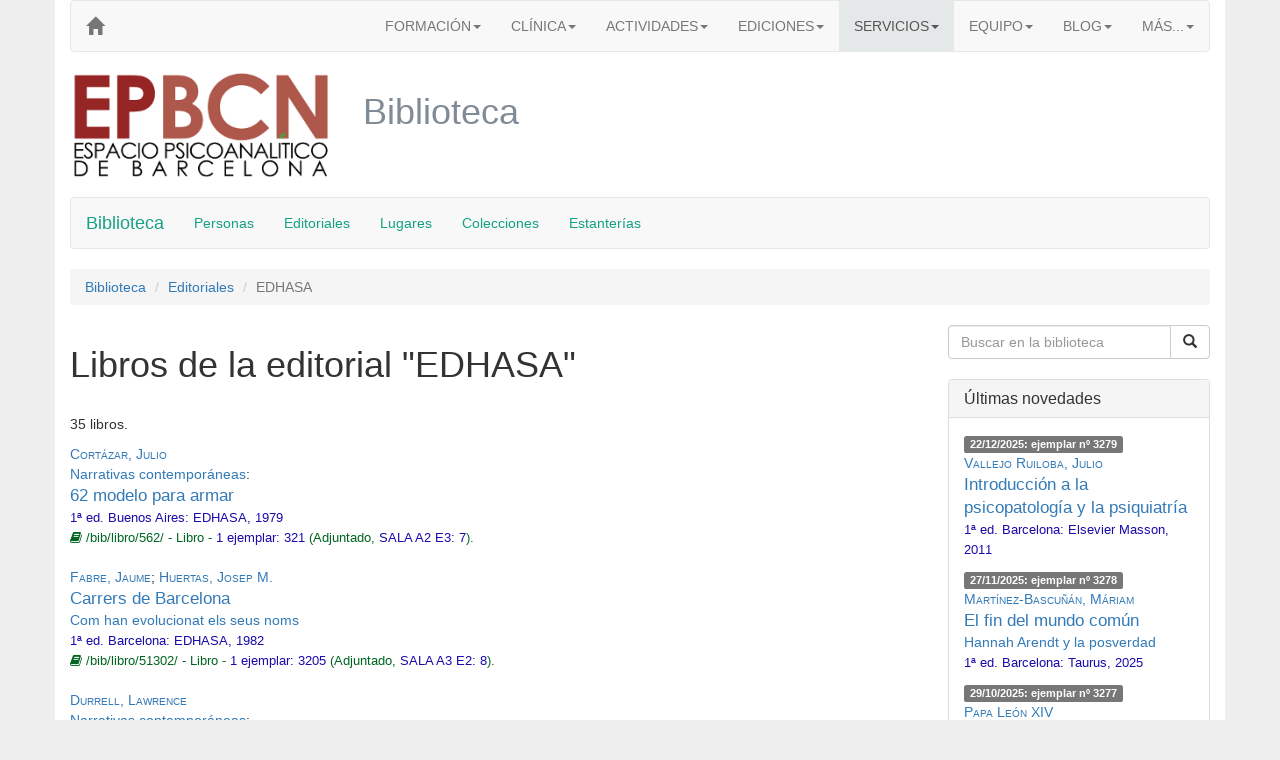

--- FILE ---
content_type: text/html
request_url: https://www.epbcn.com/bib/editorial/edhasa/
body_size: 9212
content:
<!DOCTYPE html>
<html lang="es"><head> <script id="cookieyes" src="https://cdn-cookieyes.com/client_data/ef679614ab6bac5c7131e7cf/script.js"></script>  <meta charset="utf-8"> <meta http-equiv="X-UA-Compatible" content="IE=edge"> <meta name="viewport" content="width=device-width, initial-scale=1"> <title>Editorial EDHASA &ndash; Libros &ndash; Biblioteca &ndash; EPBCN</title>   <link rel="stylesheet" href="https://maxcdn.bootstrapcdn.com/bootstrap/3.3.7/css/bootstrap.min.css" integrity="sha384-BVYiiSIFeK1dGmJRAkycuHAHRg32OmUcww7on3RYdg4Va+PmSTsz/K68vbdEjh4u" crossorigin="anonymous"> <link href="https://maxcdn.bootstrapcdn.com/font-awesome/4.7.0/css/font-awesome.min.css" rel="stylesheet" integrity="sha384-wvfXpqpZZVQGK6TAh5PVlGOfQNHSoD2xbE+QkPxCAFlNEevoEH3Sl0sibVcOQVnN" crossorigin="anonymous"> <!--[if lt IE 9]> <script src="https://oss.maxcdn.com/html5shiv/3.7.3/html5shiv.min.js"></script> <script src="https://oss.maxcdn.com/respond/1.4.2/respond.min.js"></script> <![endif]--> <!-- Google Tag Manager --> <script>(function(w,d,s,l,i){w[l]=w[l]||[];w[l].push({'gtm.start': new Date().getTime(),event:'gtm.js'});var f=d.getElementsByTagName(s)[0], j=d.createElement(s),dl=l!='dataLayer'?'&l='+l:'';j.async=true;j.src= 'https://www.googletagmanager.com/gtm.js?id='+i+dl;f.parentNode.insertBefore(j,f); })(window,document,'script','dataLayer','GTM-TNL52KWB');</script> <!-- End Google Tag Manager --> <style> body {background-color:#eee;} .bg-white {background-color:white;} .micrologo { font-family:'Century Gothic','Helvetica Neue',Helvetica,Arial,sans-serif; font-size:larger; } h1.websection {color: #808b96;} .navbar-default .navbar-nav> li > a.secundario, .navbar-default .secundario { color: #a569bd; } .navbar-default .cabecera> li > a.cabecera, .navbar-default .cabecera { color: #a569bd; } .navbar-inverse { background-color: #ebedef !important; border: none !important; border-width:0!important; } .text-larger {font-size:larger;} .well.well-white {background-color: #fff;} .panel-clinica {border-color: #6c3483;} .panel-clinica .panel-heading {background: #a569bd;} .panel-clinica .btn-primary {background: #a569bd; border-color: #6c3483; font-size: 16px; margin-bottom: 10px;} .panel-formacion {border-color: #138d75;} .panel-formacion .panel-heading {background: #45b39d;} .panel-formacion .btn-primary {background: #45b39d; border-color: #138d75; font-size: 16px; margin-bottom: 10px;} span.versalita {font-variant:small-caps;} div.hasDoctoraliaButton iframe {height: 40px;} </style> <style> .bibtitle {font-style: italic; font-family: 'Times New Roman', times, serif;} .bibeditorial {font-family: 'Times New Roman', times, serif;} .bibtitlepage {font-size: 32px;} .bibsmall {font-size: 80%;} .bibauthor {font-variant: small-caps; font-family: 'Times New Roman', times, serif; } .srauthinbook a {font-variant: small-caps;} .srtitle {font-size:larger } .srtitlesmall, .srtitlesmall a {} .sreditioninfo, .sreditioninfo a {color: #1a0dab; font-size:13px;} .srurlcat {color: #006621; font-size:13px} </style> </head> <body><!-- Google Tag Manager (noscript) --> <noscript><iframe src="https://www.googletagmanager.com/ns.html?id=GTM-TNL52KWB" height="0" width="0" style="display:none;visibility:hidden"></iframe></noscript> <!-- End Google Tag Manager (noscript) --> <div class="container bg-white"> <nav class="navbar navbar-default cabecera"> <div class='navbar-header'> <button type='button' class='navbar-toggle' data-toggle='collapse' data-target='#menuEPBCN'> <span class="icon-bar"></span> <span class="icon-bar"></span> <span class="icon-bar"></span> </button> <a class="navbar-brand" href="/" aria-label="EPBCN"> <span class="glyphicon glyphicon-home hidden-xs" aria-hidden="true"></span> <span class="visible-xs-inline-block micrologo"><b style="color:#a569bd">EP<span style="color:#45b39d">BCN</span></b></span> </a> </div> <div class="collapse navbar-collapse" id="menuEPBCN"> <ul class="nav navbar-nav navbar-right"> <li class="dropdown"> <a href="/formacion/" class="dropdown-toggle" data-toggle="dropdown" role="button" aria-haspopup="true" aria-expanded="false">FORMACIÓN<span class="caret"></span></a> <ul class="dropdown-menu"> <li><a href="/formacion/"><b>FORMACIÓN</b></a></li> <li role="separator" class="divider"></li> <li><a href="/formacion/cursos/">Cursos</a></li> <li><a href="/formacion/cursos/historia-teoria-practica/">&nbsp;&nbsp;&nbsp;&nbsp;Intensivo de Psicoanálisis: Historia, Teoría y Práctica</a></li> <li><a href="/formacion/cursos/infancia-adolescencia/">&nbsp;&nbsp;&nbsp;&nbsp;Intensivo: Clínica Actual con niños y adolescentes</a></li> <li><a href="/formacion/cursos/psicoanalisis-pospatriarcal/">&nbsp;&nbsp;&nbsp;&nbsp;Intensivo: Hacia un Psicoanálisis Pospatriarcal...</a></li> <li><a href="/formacion/fundamentos/">Ciclo &laquo;Fundamentos del Psicoanálisis&raquo;: Cursos</a></li> <li><a href="/formacion/fundamentos/introductorio/">&nbsp;&nbsp;&nbsp;&nbsp;Introducción al Psicoanálisis</a></li> <li><a href="/formacion/fundamentos/avanzado/">&nbsp;&nbsp;&nbsp;&nbsp;Desarrollos Teóricos Avanzados</a></li> <li><a href="/formacion/fundamentos/clinica/">&nbsp;&nbsp;&nbsp;&nbsp;Clínica Psicoanalítica</a></li> <li><a href="/formacion/ciclo-avanzado/">Ciclo Avanzado: Seminarios</a></li> <li><a href="/formacion/ciclo-avanzado/seminario-de-aperturas-del-psicoanalisis/">&nbsp;&nbsp;&nbsp;&nbsp;Aperturas del Psicoanálisis</a></li> <li><a href="/formacion/practicas-de-docencia-y-coordinacion-de-grupos/">Prácticas</a></li> <li><a href="/formacion/talleres/">Talleres</a></li> <li><a href="/formacion/talleres/taller-de-psicoanalisis-y-logica/">&nbsp;&nbsp;&nbsp;&nbsp;Psicoanálisis y Lógica</a></li> <li><a href="/formacion/formacion-suplementaria/">Suplementarios</a></li> <li><a href="/formacion/formacion-suplementaria/curso-vinculos-pareja-y-familia/">&nbsp;&nbsp;&nbsp;&nbsp;Curso 'Vínculos, Pareja y Familia'</a></li> <li><a href="/formacion/formacion-suplementaria/curso-clinica-y-tratamiento-de-los-maltratos/">&nbsp;&nbsp;&nbsp;&nbsp;Curso ‘Clínica y Tratamiento de los Maltratos’</a></li> <li><a href="/formacion/formacion-suplementaria/curso-clinica-diferencial-de-las-psicosis/">&nbsp;&nbsp;&nbsp;&nbsp;Curso ‘Clínica Diferencial de las Psicosis’</a></li> <li><a href="/formacion/equipo-docente/">Equipo docente</a></li> <li><a href="/formacion/servicios-para-alumnos/">Servicios para alumnos</a></li> <li><a href="/blog/categoria/formacion/">En el blog...</a></li> </ul> </li> <li class="dropdown"> <a href="/clinica/" class="dropdown-toggle" data-toggle="dropdown" role="button" aria-haspopup="true" aria-expanded="false">CLÍNICA<span class="caret"></span></a> <ul class="dropdown-menu"> <li><a href="/clinica/"><b>CLÍNICA</b></a></li> <li role="separator" class="divider"></li> <li><a href="/clinica/">Atención clínica</a></li> <li><a href="/clinica/tratamiento-psicoanalitico-individual">Psicoanálisis individual</a></li> <li><a href="/clinica/terapia-infantil">Niños y adolescentes</a></li> <li><a href="/clinica/terapia-breve">Terapia breve</a></li> <li><a href="/clinica/terapia-pareja">Terapia de pareja</a></li> <li><a href="/clinica/grupo-terapeutico">Psicoanálisis grupal</a></li> <li><a href="/clinica/gabinete-clinico/">Equipo clínico</a></li> <li><a href="/clinica/supervision-clinica/">Supervisión clínica</a></li> <li><a href="/clinica/grupo-de-supervision/">&nbsp;&nbsp;&nbsp;&nbsp;Grupo de supervisión</a></li> </ul> </li> <li class="dropdown"> <a href="/difusion/" class="dropdown-toggle" data-toggle="dropdown" role="button" aria-haspopup="true" aria-expanded="false">ACTIVIDADES<span class="caret"></span></a> <ul class="dropdown-menu"> <li><a href="/difusion/"><b>ACTIVIDADES</b></a></li> <li role="separator" class="divider"></li> <li><a href="/difusion/otras-actividades/">Generales</a></li> <li><a href="/difusion/jornadas/">Jornadas psicoanalíticas</a></li> <li><a href="/difusion/supervisiones-abiertas/">Supervisiones abiertas</a></li> <li><a href="/difusion/ciclos-de-encuentros/">Ciclos de encuentros</a></li> <li><a href="/difusion/cine-y-psicoanalisis/">Cine y psicoanálisis</a></li> <li><a href="/blog/categoria/difusion/prensa/">Prensa</a></li> <li><a href="/blog/categoria/difusion/radio/">Radio</a></li> <li><a href="/blog/categoria/difusion/television/">Televisión</a></li> <li><a href="/blog/categoria/difusion/">En el blog...</a></li> </ul> </li> <li class="dropdown"> <a href="/ediciones/" class="dropdown-toggle" data-toggle="dropdown" role="button" aria-haspopup="true" aria-expanded="false">EDICIONES<span class="caret"></span></a> <ul class="dropdown-menu"> <li><a href="/ediciones/"><b>EDICIONES</b></a></li> <li><p class="navbar-text">En papel</p></li> <li role="separator" class="divider"></li> <li><a href="/ediciones/libros/">Libros</a></li> <li><a href="/ediciones/coleccion/">Colecciones</a></li> <li><a href="/ediciones/autores/">Autores</a></li> <li><a href="/textos/">Digital</a></li> <li><a href="/blog/categoria/publicacion/presentacion-libros/">Presentaciones</a></li> <li><a href="/blog/categoria/publicacion/">Noticias</a></li> <li role="separator" class="divider"></li> <li><p class="navbar-text">Digital</p></li> <li ><a href="/textos/">Textos para pensar</a></li> </ul> </li> <li class="hidden-sm dropdown active"> <a href="/servicios/" class="dropdown-toggle" data-toggle="dropdown" role="button" aria-haspopup="true" aria-expanded="false" style="background-color:#e5e8e8">SERVICIOS<span class="caret"></span></a> <ul class="dropdown-menu"> <li><a href="/servicios/"><b>SERVICIOS</b></a></li> <li role="separator" class="divider"></li> <li><p class="navbar-text">Informativos</p></li> <li><a href="/calendario/" aria-label="Calendarios">Calendarios</a></li> <li><a href="/actividades/" aria-label="Actividades">Actividades</a></li> <li role="separator" class="divider"></li> <li><p class="navbar-text">Para alumnos</p></li> <li><a href="/fonoteca/">Fonoteca</a></li> <li class="active"><a href="/bib/">Biblioteca</a></li> <li><a href="/servicios/">Terapia a precios reducidos</a></li> <li><a href="/servicios/">Grabación de las clases</a></li> <li><a href="/servicios/">Libros con descuento</a></li> </ul> </li> <li class="dropdown"> <a href="/equipo/" class="dropdown-toggle" data-toggle="dropdown" role="button" aria-haspopup="true" aria-expanded="false">EQUIPO<span class="caret"></span></a> <ul class="dropdown-menu"> <li><a href="/equipo/"><b>EQUIPO</b></a></li> <li role="separator" class="divider"></li> <li><a href="/equipo/funciones-institucionales/">Funciones institucionales</a></li> <li><a href="/equipo/equipo-docente/">Equipo docente</a></li> <li><a href="/equipo/gabinete-clinico/">Gabinete clínico</a></li> <li><a href="/equipo/colaboradores-externos/">Colaboradores externos</a></li> </ul> </li> <li class="dropdown hidden-sm"> <a href="/blog/" class="dropdown-toggle" data-toggle="dropdown" role="button" aria-haspopup="true" aria-expanded="false">BLOG<span class="caret"></span></a> <ul class="dropdown-menu"> <li><a href="/blog/"><b>BLOG</b></a></li> <li role="separator" class="divider"></li> <li><a href="/blog/categoria/aperturas/">Aperturas</a></li> <li><a href="/blog/categoria/difusion/">Difusión</a></li> <li><a href="/blog/categoria/formacion/">Formación</a></li> <li><a href="/blog/categoria/publicacion/">Publicación</a></li> <li><a href="/blog/categoria/servicios/">Servicios</a></li> </ul> </li> <li class="dropdown hidden-sm"> <a href="#" class="dropdown-toggle" data-toggle="dropdown" role="button" aria-haspopup="true" aria-expanded="false">MÁS...<span class="caret"></span></a> <ul class="dropdown-menu"> <li><a href="/acerca-de/">ACERCA DE</a></li> <li><a href="/web/">LA WEB</a></li> </ul> </li> <li class="dropdown visible-sm-block active"> <a href="#" class="dropdown-toggle" data-toggle="dropdown" role="button" aria-haspopup="true" aria-expanded="false" style="background-color:#a569bd">MÁS...<span class="caret"></span></a> <ul class="dropdown-menu"> <li class="active"><a href="/servicios/">SERVICIOS</a></li> <li><a href="/blog/">BLOG</a></li> <li><a href="/acerca-de/">ACERCA DE</a></li> <li><a href="/web/">LA WEB</a></li> </ul> </li> </ul> </div> </nav> <div class="row"> <div class="col-lg-3 col-md-4 col-sm-5 hidden-xs hidden-print"> <a href="/"><img src="/imagenes/logo-granate-verde.png" class="img-responsive" alt="EPBCN -"></a> </div> <div class="col-xs-12 visible-print-inline-block"> <img src="/imagenes/logo-granate.png" class="img-responsive" alt=""> </div> <div class="col-lg-9 col-md-8 col-sm-7 col-xs-12"> <h1 class="websection">Biblioteca</h1> </div> </div> <br> <nav class="navbar navbar-default"> <div class="container"> <div class="navbar-header"> <button type="button" class="navbar-toggle collapsed" data-toggle="collapse" data-target="#menuBib" aria-expanded="false"> <span class="sr-only">Toggle navigation</span> <span class="icon-bar"></span> <span class="icon-bar"></span> <span class="icon-bar"></span> </button> <a class="navbar-brand" href="/bib/" style="color:#16a085">Biblioteca</a> </div> <div class="collapse navbar-collapse" id="menuBib"> <ul class="nav navbar-nav"> <li><a href="/bib/persona/" style="color:#16a085">Personas</a></li> <li><a href="/bib/editorial/" style="color:#16a085">Editoriales</a></li> <li><a href="/bib/lugar/" style="color:#16a085">Lugares</a></li> <li><a href="/bib/coleccion/" style="color:#16a085">Colecciones</a></li> <li><a href="/bib/estanteria/" style="color:#16a085">Estanterías</a></li> </ul> </div> </div> </nav> <div class="row"> <div class="col-md-12"> <ol class="breadcrumb"> <li><a href="/bib/">Biblioteca</a></li> <li><a href="/bib/editorial/">Editoriales</a></li> <li class="active">EDHASA</li> </ol> </div> </div> <div class="row"> <div class="col-md-9"> <h1>Libros de la editorial "EDHASA"</h1> <br> <p>35 libros.</p> <span class='srauthinbook' > <a  href='/bib/persona/julio-cortazar/'>Cortázar, Julio</a> </span><br> <span class='srtitlesmall' ><a  href='/bib/coleccion/47116/'>Narrativas contemporáneas</a>:</span><br> <a class='srtitle'  href='/bib/libro/562/'>62 modelo para armar</a> <br><span class='sreditioninfo' > 1ª ed. <a  href='/bib/lugar/46993/'>Buenos Aires</a>: <a  href='/bib/editorial/edhasa/'>EDHASA</a>, 1979</span> <br><span class='srurlcat' ><span class='fa fa-book'></span> /bib/libro/562/ - Libro - <a class='sreditioninfo' href='/bib/libro/562/'>1 ejemplar:</a> <a class='sreditioninfo' href='/bib/ejemplar/45221/'>321</a> (Adjuntado, <a class='sreditioninfo' href='/bib/estanteria/46950/'>SALA A2 E3: 7</a>). </span> <br><br> <span class='srauthinbook' > <a  href='/bib/persona/jaume-fabre/'>Fabre, Jaume</a>; <a  href='/bib/persona/josep-m-huertas/'>Huertas, Josep M.</a> </span><br> <a class='srtitle'  href='/bib/libro/51302/'>Carrers de Barcelona</a> <br><a class='srtitlesmall'  href='/bib/libro/51302/'>Com han evolucionat els seus noms</a> <br><span class='sreditioninfo' > 1ª ed. <a  href='/bib/lugar/46995/'>Barcelona</a>: <a  href='/bib/editorial/edhasa/'>EDHASA</a>, 1982</span> <br><span class='srurlcat' ><span class='fa fa-book'></span> /bib/libro/51302/ - Libro - <a class='sreditioninfo' href='/bib/libro/51302/'>1 ejemplar:</a> <a class='sreditioninfo' href='/bib/ejemplar/51303/'>3205</a> (Adjuntado, <a class='sreditioninfo' href='/bib/estanteria/51213/'>SALA A3 E2: 8</a>). </span> <br><br> <span class='srauthinbook' > <a  href='/bib/persona/lawrence-durrell/'>Durrell, Lawrence</a> </span><br> <span class='srtitlesmall' ><a  href='/bib/coleccion/47116/'>Narrativas contemporáneas</a>:</span><br> <a class='srtitlesmall'  href='/bib/libro/336/'>El cuarteto de Alejandría</a><br> <a class='srtitle'  href='/bib/libro/336/'>Clea</a> <br><span class='sreditioninfo' > 4ª ed. <a  href='/bib/lugar/46995/'>Barcelona</a>: <a  href='/bib/editorial/edhasa/'>EDHASA</a>, 1979</span> <br><span class='srurlcat' ><span class='fa fa-book'></span> /bib/libro/336/ - Libro - <a class='sreditioninfo' href='/bib/libro/336/'>1 ejemplar:</a> <a class='sreditioninfo' href='/bib/ejemplar/45106/'>168</a> (Adjuntado, <a class='sreditioninfo' href='/bib/estanteria/46925/'>SALA A1 E2D: 37</a>). </span> <br><br> <span class='srauthinbook' > <a  href='/bib/persona/lawrence-durrell/'>Durrell, Lawrence</a> </span><br> <span class='srtitlesmall' ><a  href='/bib/coleccion/47274/'>Pocket Edhasa</a>, 55:</span><br> <a class='srtitlesmall'  href='/bib/libro/47273/'>El cuarteto de Alejandría IV</a><br> <a class='srtitle'  href='/bib/libro/47273/'>Clea</a> <br><span class='sreditioninfo' > 1ª ed. <a  href='/bib/lugar/46995/'>Barcelona</a>: <a  href='/bib/editorial/edhasa/'>EDHASA</a>, 2008</span> <br><span class='srurlcat' ><span class='fa fa-book'></span> /bib/libro/47273/ - Libro - <a class='sreditioninfo' href='/bib/libro/47273/'>1 ejemplar:</a> <a class='sreditioninfo' href='/bib/ejemplar/47275/'>985</a> (Estándar, <a class='sreditioninfo' href='/bib/estanteria/46950/'>SALA A2 E3: 33</a>). </span> <br><br> <span class='srauthinbook' > <a  href='/bib/persona/robert-silverberg/'>Silverberg, Robert</a> </span><br> <a class='srtitle'  href='/bib/libro/14140/'>Colisión de los mundos</a> <br><span class='sreditioninfo' > 1ª ed. <a  href='/bib/lugar/46995/'>Barcelona</a>: <a  href='/bib/editorial/edhasa/'>EDHASA</a>, 1967</span> <br><span class='srurlcat' ><span class='fa fa-book'></span> /bib/libro/14140/ - Libro - <a class='sreditioninfo' href='/bib/libro/14140/'>1 ejemplar:</a> <a class='sreditioninfo' href='/bib/ejemplar/46902/'>1926</a> (Adjuntado, <a class='sreditioninfo' href='/bib/estanteria/46966/'>DES6 A1 E2D: 22</a>). </span> <br><br> <span class='srauthinbook' > <a  href='/bib/persona/thomas-mann/'>Mann, Thomas</a> </span><br> <a class='srtitle'  href='/bib/libro/430/'>Confesiones del estafador Felix Krull</a> <br><span class='sreditioninfo' > 1ª ed. <a  href='/bib/lugar/46993/'>Buenos Aires</a>: <a  href='/bib/editorial/edhasa/'>EDHASA</a>, 1956</span> <br><span class='srurlcat' ><span class='fa fa-book'></span> /bib/libro/430/ - Libro - <a class='sreditioninfo' href='/bib/libro/430/'>1 ejemplar:</a> <a class='sreditioninfo' href='/bib/ejemplar/45154/'>220</a> (Adjuntado, <a class='sreditioninfo' href='/bib/estanteria/46939/'>SALA A1 E4D: 18</a>). </span> <br><br> <span class='srauthinbook' > <a  href='/bib/persona/aldous-huxley/'>Huxley, Aldous</a> </span><br> <span class='srtitlesmall' ><a  href='/bib/coleccion/47116/'>Narrativas contemporáneas</a>:</span><br> <a class='srtitle'  href='/bib/libro/47671/'>Contrapunto</a> <br><span class='sreditioninfo' > 1ª ed. <a  href='/bib/lugar/46995/'>Barcelona</a>: <a  href='/bib/editorial/edhasa/'>EDHASA</a>, 1978</span> <br><span class='srurlcat' ><span class='fa fa-book'></span> /bib/libro/47671/ - Libro - <a class='sreditioninfo' href='/bib/libro/47671/'>1 ejemplar:</a> <a class='sreditioninfo' href='/bib/ejemplar/47672/'>2061</a> (Adjuntado, <a class='sreditioninfo' href='/bib/estanteria/47678/'>SALA A2 E2D: 1</a>). </span> <br><br> <span class='srauthinbook' > <a  href='/bib/persona/stanislaw-lem/'>Lem, Stanislaw</a> </span><br> <a class='srtitle'  href='/bib/libro/1690/'>Diarios de estrellas II</a> <br><a class='srtitlesmall'  href='/bib/libro/1690/'>Viajes y memorias</a> <br><span class='sreditioninfo' > 1ª ed. <a  href='/bib/lugar/46995/'>Barcelona</a>: <a  href='/bib/editorial/edhasa/'>EDHASA</a>, 1988</span> <br><span class='srurlcat' ><span class='fa fa-book'></span> /bib/libro/1690/ - Libro - <a class='sreditioninfo' href='/bib/libro/1690/'>0 ejemplares</a> </span> <br><br> <span class='srauthinbook' > <a  href='/bib/persona/thomas-mann/'>Mann, Thomas</a> </span><br> <a class='srtitle'  href='/bib/libro/432/'>Doktor Faustus</a> <br><span class='sreditioninfo' > 1ª ed. <a  href='/bib/lugar/46995/'>Barcelona</a>: <a  href='/bib/editorial/edhasa/'>EDHASA</a>, 1978</span> <br><span class='srurlcat' ><span class='fa fa-book'></span> /bib/libro/432/ - Libro - <a class='sreditioninfo' href='/bib/libro/432/'>1 ejemplar:</a> <a class='sreditioninfo' href='/bib/ejemplar/45155/'>221</a> (Adjuntado, <a class='sreditioninfo' href='/bib/estanteria/46939/'>SALA A1 E4D: 27</a>). </span> <br><br> <span class='srauthinbook' > <a  href='/bib/persona/lawrence-durrell/'>Durrell, Lawrence</a> </span><br> <span class='srtitlesmall' ><a  href='/bib/coleccion/47116/'>Narrativas contemporáneas</a>:</span><br> <a class='srtitle'  href='/bib/libro/338/'>El cuarteto de Alejandría</a> <br><a class='srtitlesmall'  href='/bib/libro/338/'>Balthazar</a> <br><span class='sreditioninfo' > 1ª ed. <a  href='/bib/lugar/46995/'>Barcelona</a>: <a  href='/bib/editorial/edhasa/'>EDHASA</a>, 1970</span> <br><span class='srurlcat' ><span class='fa fa-book'></span> /bib/libro/338/ - Libro - <a class='sreditioninfo' href='/bib/libro/338/'>1 ejemplar:</a> <a class='sreditioninfo' href='/bib/ejemplar/45107/'>169</a> (Adjuntado, <a class='sreditioninfo' href='/bib/estanteria/46925/'>SALA A1 E2D: 38</a>). </span> <br><br> <span class='srauthinbook' > <a  href='/bib/persona/julio-cortazar/'>Cortázar, Julio</a> </span><br> <span class='srtitlesmall' ><a  href='/bib/coleccion/47116/'>Narrativas contemporáneas</a>:</span><br> <a class='srtitle'  href='/bib/libro/564/'>El libro de Manuel</a> <br><span class='sreditioninfo' > 3ª ed. <a  href='/bib/lugar/46993/'>Buenos Aires</a>: <a  href='/bib/editorial/edhasa/'>EDHASA</a>, 1978</span> <br><span class='srurlcat' ><span class='fa fa-book'></span> /bib/libro/564/ - Libro - <a class='sreditioninfo' href='/bib/libro/564/'>1 ejemplar:</a> <a class='sreditioninfo' href='/bib/ejemplar/45222/'>322</a> (Adjuntado, <a class='sreditioninfo' href='/bib/estanteria/46950/'>SALA A2 E3: 3</a>). </span> <br><br> <span class='srauthinbook' > <a  href='/bib/persona/graham-greene/'>Greene, Graham</a> </span><br> <a class='srtitle'  href='/bib/libro/51334/'>El tercer hombre</a> <br><span class='sreditioninfo' > 1ª ed. <a  href='/bib/lugar/46995/'>Barcelona</a>: <a  href='/bib/editorial/edhasa/'>EDHASA</a>, 1998</span> <br><span class='srurlcat' ><span class='fa fa-book'></span> /bib/libro/51334/ - Libro - <a class='sreditioninfo' href='/bib/libro/51334/'>1 ejemplar:</a> <a class='sreditioninfo' href='/bib/ejemplar/51335/'>3215</a> (Adjuntado, <a class='sreditioninfo' href='/bib/estanteria/49615/'>DES6 A1 E1: 45</a>). </span> <br><br> <span class='srauthinbook' > <a  href='/bib/persona/julio-cortazar/'>Cortázar, Julio</a> </span><br> <a class='srtitle'  href='/bib/libro/687/'>Historias de cronopios y de famas</a> <br><span class='sreditioninfo' > 1ª ed. <a  href='/bib/lugar/46995/'>Barcelona</a>: <a  href='/bib/editorial/edhasa/'>EDHASA</a>, 1970</span> <br><span class='srurlcat' ><span class='fa fa-book'></span> /bib/libro/687/ - Libro - <a class='sreditioninfo' href='/bib/libro/687/'>1 ejemplar:</a> <a class='sreditioninfo' href='/bib/ejemplar/45284/'>656</a> (Adjuntado, <a class='sreditioninfo' href='/bib/estanteria/46939/'>SALA A1 E4D: 44</a>). </span> <br><br> <span class='srauthinbook' > <a  href='/bib/persona/varios-autores/'>Autores, Varios</a> </span><br> <a class='srtitle'  href='/bib/libro/51179/'>I Ching</a> <br><a class='srtitlesmall'  href='/bib/libro/51179/'>El libro de las Mutaciones</a> <br><span class='sreditioninfo' > 2ª ed. <a  href='/bib/lugar/46995/'>Barcelona</a>: <a  href='/bib/editorial/edhasa/'>EDHASA</a>, 2005</span> <br><span class='srurlcat' ><span class='fa fa-book'></span> /bib/libro/51179/ - Libro - <a class='sreditioninfo' href='/bib/libro/51179/'>1 ejemplar:</a> <a class='sreditioninfo' href='/bib/ejemplar/51180/'>3168</a> (Adjuntado, <a class='sreditioninfo' href='/bib/estanteria/49615/'>DES6 A1 E1: 39</a>). </span> <br><br> <span class='srauthinbook' > <a  href='/bib/persona/paul-verhoeven/'>Verhoeven, Paul</a> </span><br> <a class='srtitle'  href='/bib/libro/47698/'>Jesús de Nazaret</a> <br><span class='sreditioninfo' > 1ª ed. <a  href='/bib/lugar/46995/'>Barcelona</a>: <a  href='/bib/editorial/edhasa/'>EDHASA</a>, 2016</span> <br><span class='srurlcat' ><span class='fa fa-book'></span> /bib/libro/47698/ - Libro - <a class='sreditioninfo' href='/bib/libro/47698/'>1 ejemplar:</a> <a class='sreditioninfo' href='/bib/ejemplar/47699/'>2071</a> (Adjuntado, <a class='sreditioninfo' href='/bib/estanteria/47678/'>SALA A2 E2D: 8</a>). </span> <br><br> <span class='srauthinbook' > <a  href='/bib/persona/sylvia-plath/'>Plath, Sylvia</a> </span><br> <span class='srtitlesmall' ><a  href='/bib/coleccion/47177/'>Diamante</a>, 48:</span><br> <a class='srtitle'  href='/bib/libro/2622/'>La campana de cristal</a> <br><span class='sreditioninfo' > 1ª ed. <a  href='/bib/lugar/46995/'>Barcelona</a>: <a  href='/bib/editorial/edhasa/'>EDHASA</a>, 2008</span> <br><span class='srurlcat' ><span class='fa fa-book'></span> /bib/libro/2622/ - Libro - <a class='sreditioninfo' href='/bib/libro/2622/'>1 ejemplar:</a> <a class='sreditioninfo' href='/bib/ejemplar/46276/'>994</a> (Estándar, <a class='sreditioninfo' href='/bib/estanteria/47837/'>SALA A2 E5: 49</a>). </span> <br><br> <span class='srauthinbook' > <a  href='/bib/persona/sylvia-plath/'>Plath, Sylvia</a> </span><br> <span class='srtitlesmall' ><a  href='/bib/coleccion/47274/'>Pocket Edhasa</a>, 73:</span><br> <a class='srtitle'  href='/bib/libro/47910/'>La campana de cristal</a> <br><span class='srurlcat' ><span class='fa fa-book'></span> /bib/libro/47910/ - Libro - <a class='sreditioninfo' href='/bib/libro/47910/'>1 ejemplar:</a> <a class='sreditioninfo' href='/bib/ejemplar/47911/'>2146</a> (Adjuntado, <a class='sreditioninfo' href='/bib/estanteria/47787/'>SALA A2 E3D: 31</a>). </span> <br><br> <span class='srauthinbook' > <a  href='/bib/persona/aldous-huxley/'>Huxley, Aldous</a> </span><br> <a class='srtitle'  href='/bib/libro/568/'>La Filosofía Perenne</a> <br><span class='sreditioninfo' > 1ª ed. <a  href='/bib/lugar/46995/'>Barcelona</a>: <a  href='/bib/editorial/edhasa/'>EDHASA</a>, 1977</span> <br><span class='srurlcat' ><span class='fa fa-book'></span> /bib/libro/568/ - Libro - <a class='sreditioninfo' href='/bib/libro/568/'>1 ejemplar:</a> <a class='sreditioninfo' href='/bib/ejemplar/45224/'>324</a> (Adjuntado, <a class='sreditioninfo' href='/bib/estanteria/51569/'>DES1 A2 E4D NUEVA: 7</a>). </span> <br><br> <span class='srauthinbook' > <a  href='/bib/persona/aldous-huxley/'>Huxley, Aldous</a> </span><br> <a class='srtitle'  href='/bib/libro/683/'>La isla</a> <br><span class='sreditioninfo' > 1ª ed. <a  href='/bib/lugar/46995/'>Barcelona</a>: <a  href='/bib/editorial/edhasa/'>EDHASA</a>, 1971</span> <br><span class='srurlcat' ><span class='fa fa-book'></span> /bib/libro/683/ - Libro - <a class='sreditioninfo' href='/bib/libro/683/'>1 ejemplar:</a> <a class='sreditioninfo' href='/bib/ejemplar/45282/'>653</a> (Adjuntado, <a class='sreditioninfo' href='/bib/estanteria/46952/'>SALA A2 E1: 1</a>). </span> <br><br> <span class='srauthinbook' > <a  href='/bib/persona/jiddu-krishnamurti/'>Krishnamurti, Jiddu</a> </span><br> <a class='srtitle'  href='/bib/libro/14119/'>La madeja del pensamiento</a> <br><span class='sreditioninfo' > 1ª ed. <a  href='/bib/lugar/46995/'>Barcelona</a>: <a  href='/bib/editorial/edhasa/'>EDHASA</a>, 1984</span> <br><span class='srurlcat' ><span class='fa fa-book'></span> /bib/libro/14119/ - Libro - <a class='sreditioninfo' href='/bib/libro/14119/'>1 ejemplar:</a> <a class='sreditioninfo' href='/bib/ejemplar/46897/'>1921</a> (Adjuntado, <a class='sreditioninfo' href='/bib/estanteria/46930/'>SALA A2 E5D: 40</a>). </span> <br><br> <span class='srauthinbook' > <a  href='/bib/persona/albert-camus/'>Camus, Albert</a> </span><br> <a class='srtitle'  href='/bib/libro/277/'>La peste</a> <br><span class='sreditioninfo' > 5ª ed. <a  href='/bib/lugar/46995/'>Barcelona</a>: <a  href='/bib/editorial/edhasa/'>EDHASA</a>, 1979</span> <br><span class='srurlcat' ><span class='fa fa-book'></span> /bib/libro/277/ - Libro - <a class='sreditioninfo' href='/bib/libro/277/'>1 ejemplar:</a> <a class='sreditioninfo' href='/bib/ejemplar/45075/'>138</a> (Adjuntado, <a class='sreditioninfo' href='/bib/estanteria/51568/'>DES1 A2 E4 NUEVA: 34</a>). </span> <br><br> <span class='srauthinbook' > <a  href='/bib/persona/stanislaw-lem/'>Lem, Stanislaw</a> </span><br> <a class='srtitle'  href='/bib/libro/48040/'>La voz de su amo</a> <br><span class='sreditioninfo' > 1ª ed. <a  href='/bib/lugar/46995/'>Barcelona</a>: <a  href='/bib/editorial/edhasa/'>EDHASA</a>, 1989</span> <br><span class='srurlcat' ><span class='fa fa-book'></span> /bib/libro/48040/ - Libro - <a class='sreditioninfo' href='/bib/libro/48040/'>1 ejemplar:</a> <a class='sreditioninfo' href='/bib/ejemplar/48041/'>2191</a> (Adjuntado, <a class='sreditioninfo' href='/bib/estanteria/46966/'>DES6 A1 E2D: 27</a>). </span> <br><br> <span class='srauthinbook' > <a  href='/bib/persona/thomas-mann/'>Mann, Thomas</a> </span><br> <a class='srtitle'  href='/bib/libro/378/'>Las cabezas trocadas</a> <br><span class='sreditioninfo' > 1ª ed. <a  href='/bib/lugar/46993/'>Buenos Aires</a>: <a  href='/bib/editorial/edhasa/'>EDHASA</a>, 1970</span> <br><span class='srurlcat' ><span class='fa fa-book'></span> /bib/libro/378/ - Libro - <a class='sreditioninfo' href='/bib/libro/378/'>1 ejemplar:</a> <a class='sreditioninfo' href='/bib/ejemplar/45127/'>192</a> (Adjuntado, <a class='sreditioninfo' href='/bib/estanteria/46939/'>SALA A1 E4D: 4</a>). </span> <br><br> <span class='srauthinbook' > <a  href='/bib/persona/aldous-huxley/'>Huxley, Aldous</a> </span><br> <a class='srtitle'  href='/bib/libro/665/'>Las puertas de la percepción y Cielo e infierno</a> <br><span class='sreditioninfo' > 1ª ed. <a  href='/bib/lugar/46995/'>Barcelona</a>: <a  href='/bib/editorial/edhasa/'>EDHASA</a>, 1977</span> <br><span class='srurlcat' ><span class='fa fa-book'></span> /bib/libro/665/ - Libro - <a class='sreditioninfo' href='/bib/libro/665/'>1 ejemplar:</a> <a class='sreditioninfo' href='/bib/ejemplar/45274/'>633</a> (Adjuntado, <a class='sreditioninfo' href='/bib/estanteria/46953/'>SALA A2 E4: 6</a>). </span> <br><br> <span class='srauthinbook' > <a  href='/bib/persona/marguerite-yourcenar/'>Yourcenar, Marguerite</a> </span><br> <a class='srtitle'  href='/bib/libro/398/'>Memorias de Adriano</a> <br><span class='sreditioninfo' > 1ª ed. <a  href='/bib/lugar/46995/'>Barcelona</a>: <a  href='/bib/editorial/edhasa/'>EDHASA</a>, 1986</span> <br><span class='srurlcat' ><span class='fa fa-book'></span> /bib/libro/398/ - Libro - <a class='sreditioninfo' href='/bib/libro/398/'>1 ejemplar:</a> <a class='sreditioninfo' href='/bib/ejemplar/45137/'>203</a> (Adjuntado, <a class='sreditioninfo' href='/bib/estanteria/46911/'>Bla E4: 35</a>). </span> <br><br> <span class='srauthinbook' > <a  href='/bib/persona/stanislaw-lem/'>Lem, Stanislaw</a> </span><br> <a class='srtitle'  href='/bib/libro/1688/'>Memorias encontradas en una bañera</a> <br><span class='sreditioninfo' > 1ª ed. <a  href='/bib/lugar/46995/'>Barcelona</a>: <a  href='/bib/editorial/edhasa/'>EDHASA</a>, 1987</span> <br><span class='srurlcat' ><span class='fa fa-book'></span> /bib/libro/1688/ - Libro - <a class='sreditioninfo' href='/bib/libro/1688/'>0 ejemplares</a> </span> <br><br> <span class='srauthinbook' > <a  href='/bib/persona/aldous-huxley/'>Huxley, Aldous</a> </span><br> <a class='srtitle'  href='/bib/libro/48019/'>Mono y esencia</a> <br><span class='sreditioninfo' > 1ª ed. <a  href='/bib/lugar/46995/'>Barcelona</a>: <a  href='/bib/editorial/edhasa/'>EDHASA</a>, 1983</span> <br><span class='srurlcat' ><span class='fa fa-book'></span> /bib/libro/48019/ - Libro - <a class='sreditioninfo' href='/bib/libro/48019/'>1 ejemplar:</a> <a class='sreditioninfo' href='/bib/ejemplar/48020/'>2185</a> (Adjuntado, <a class='sreditioninfo' href='/bib/estanteria/47837/'>SALA A2 E5: 35</a>). </span> <br><br> <span class='srauthinbook' > <a  href='/bib/persona/lawrence-durrell/'>Durrell, Lawrence</a> </span><br> <span class='srtitlesmall' ><a  href='/bib/coleccion/47116/'>Narrativas contemporáneas</a>:</span><br> <a class='srtitlesmall'  href='/bib/libro/334/'>El cuarteto de Alejandría</a><br> <a class='srtitle'  href='/bib/libro/334/'>Mountolive</a> <br><span class='sreditioninfo' > 1ª ed. <a  href='/bib/lugar/46995/'>Barcelona</a>: <a  href='/bib/editorial/edhasa/'>EDHASA</a>, 1970</span> <br><span class='srurlcat' ><span class='fa fa-book'></span> /bib/libro/334/ - Libro - <a class='sreditioninfo' href='/bib/libro/334/'>1 ejemplar:</a> <a class='sreditioninfo' href='/bib/ejemplar/45105/'>167</a> (Adjuntado, <a class='sreditioninfo' href='/bib/estanteria/46925/'>SALA A1 E2D: 36</a>). </span> <br><br> <span class='srauthinbook' > <a  href='/bib/persona/hermann-hesse/'>Hesse, Hermann</a> </span><br> <a class='srtitle'  href='/bib/libro/648/'>Narciso y Goldmundo</a> <br><span class='sreditioninfo' > 2ª ed. <a  href='/bib/lugar/46995/'>Barcelona</a>: <a  href='/bib/editorial/edhasa/'>EDHASA</a>, 1977</span> <br><span class='srurlcat' ><span class='fa fa-book'></span> /bib/libro/648/ - Libro - <a class='sreditioninfo' href='/bib/libro/648/'>1 ejemplar:</a> <a class='sreditioninfo' href='/bib/ejemplar/45265/'>620</a> (Adjuntado, <a class='sreditioninfo' href='/bib/estanteria/46931/'>SALA A2 E6D: 26</a>). </span> <br><br> <span class='srauthinbook' > <a  href='/bib/persona/bertrand-russell/'>Russell, Bertrand</a> </span><br> <a class='srtitle'  href='/bib/libro/663/'>Por qué no soy cristiano</a> <br><span class='sreditioninfo' > 5ª ed. <a  href='/bib/lugar/46995/'>Barcelona</a>: <a  href='/bib/editorial/edhasa/'>EDHASA</a>, 1980</span> <br><span class='srurlcat' ><span class='fa fa-book'></span> /bib/libro/663/ - Libro - <a class='sreditioninfo' href='/bib/libro/663/'>1 ejemplar:</a> <a class='sreditioninfo' href='/bib/ejemplar/45273/'>632</a> (Adjuntado, <a class='sreditioninfo' href='/bib/estanteria/46952/'>SALA A2 E1: 25</a>). </span> <br><br> <span class='srauthinbook' > <a  href='/bib/persona/georg-wilhelm-friedrich-hegel/'>Hegel, Georg Wilhelm Friedrich</a> </span><br> <a class='srtitle'  href='/bib/libro/2442/'>Principios de la filosofía del derecho</a> <br><a class='srtitlesmall'  href='/bib/libro/2442/'>o derecho natural y ciencia política</a> <br><span class='sreditioninfo' > 1ª ed. <a  href='/bib/lugar/46995/'>Barcelona</a>: <a  href='/bib/editorial/edhasa/'>EDHASA</a>, 1988</span> <br><span class='srurlcat' ><span class='fa fa-book'></span> /bib/libro/2442/ - Libro - <a class='sreditioninfo' href='/bib/libro/2442/'>1 ejemplar:</a> <a class='sreditioninfo' href='/bib/ejemplar/46173/'>387</a> (Estándar, <a class='sreditioninfo' href='/bib/estanteria/51564/'> DES1 A2 E2D NUEVA: 44</a>). </span> <br><br> <span class='srauthinbook' > <a  href='/bib/persona/julio-cortazar/'>Cortázar, Julio</a> </span><br> <a class='srtitle'  href='/bib/libro/460/'>Rayuela</a> <br><span class='sreditioninfo' > 1ª ed. <a  href='/bib/lugar/46993/'>Buenos Aires</a>: <a  href='/bib/editorial/edhasa/'>EDHASA</a>, 1977</span> <br><span class='srurlcat' ><span class='fa fa-book'></span> /bib/libro/460/ - Libro - <a class='sreditioninfo' href='/bib/libro/460/'>1 ejemplar:</a> <a class='sreditioninfo' href='/bib/ejemplar/45168/'>243</a> (Adjuntado, <a class='sreditioninfo' href='/bib/estanteria/46939/'>SALA A1 E4D: 14</a>). </span> <br><br> <span class='srauthinbook' > <a  href='/bib/persona/carl-gustav-jung/'>Jung, Carl Gustav</a> </span><br> <a class='srtitle'  href='/bib/libro/12460/'>Tipos psicológicos I</a> <br><span class='sreditioninfo' > 1ª ed. <a  href='/bib/lugar/46995/'>Barcelona</a>: <a  href='/bib/editorial/edhasa/'>EDHASA</a>, 1971</span> <br><span class='srurlcat' ><span class='fa fa-book'></span> /bib/libro/12460/ - Libro - <a class='sreditioninfo' href='/bib/libro/12460/'>2 ejemplares:</a> <a class='sreditioninfo' href='/bib/ejemplar/46778/'>1860</a> (Estándar, <a class='sreditioninfo' href='/bib/estanteria/51435/'>DES6 A2 E3: 17</a>), <a class='sreditioninfo' href='/bib/ejemplar/46779/'>1861</a> (Adjuntado, <a class='sreditioninfo' href='/bib/estanteria/51569/'>DES1 A2 E4D NUEVA: 16</a>). </span> <br><br> <span class='srauthinbook' > <a  href='/bib/persona/julio-cortazar/'>Cortázar, Julio</a> </span><br> <a class='srtitle'  href='/bib/libro/554/'>Todos los fuegos el fuego</a> <br><span class='sreditioninfo' > 3ª ed. <a  href='/bib/lugar/46993/'>Buenos Aires</a>: <a  href='/bib/editorial/edhasa/'>EDHASA</a>, 1978</span> <br><span class='srurlcat' ><span class='fa fa-book'></span> /bib/libro/554/ - Libro - <a class='sreditioninfo' href='/bib/libro/554/'>1 ejemplar:</a> <a class='sreditioninfo' href='/bib/ejemplar/45217/'>317</a> (Adjuntado, <a class='sreditioninfo' href='/bib/estanteria/46950/'>SALA A2 E3: 12</a>). </span> <br><br> <span class='srauthinbook' > <a  href='/bib/persona/bronislaw-malinowski/'>Malinowski, Bronislaw</a> </span><br> <a class='srtitle'  href='/bib/libro/543/'>Una teoría científica de la cultura</a> <br><span class='sreditioninfo' > 1ª ed. <a  href='/bib/lugar/46993/'>Buenos Aires</a>: <a  href='/bib/editorial/edhasa/'>EDHASA</a>, 1981</span> <br><span class='srurlcat' ><span class='fa fa-book'></span> /bib/libro/543/ - Libro - <a class='sreditioninfo' href='/bib/libro/543/'>1 ejemplar:</a> <a class='sreditioninfo' href='/bib/ejemplar/45211/'>309</a> (Adjuntado, <a class='sreditioninfo' href='/bib/estanteria/46950/'>SALA A2 E3: 6</a>). </span> <br><br> </div> <div class="col-md-3"> <form method='get' action='/bib/buscar/' > <div class="input-group"> <input type='text' class='form-control' name='q' value='' placeholder='Buscar en la biblioteca'> <span class = "input-group-btn"> <button class = "btn btn-default" type = "submit"> <i class="glyphicon glyphicon-search"></i> </button> </span> </div> </form> <br> <div class="panel panel-default"> <div class="panel-heading"> <h3 class="panel-title">Últimas novedades</h3> </div> <div class="panel-body"> <p> <span class='label label-default'> 22/12/2025: ejemplar nº 3279</span><br> <span class='srauthinbook'> <a href='/bib/persona/julio-vallejo-ruiloba/'>Vallejo Ruiloba, Julio</a> </span><br> <a class='srtitle' href='/bib/libro/51570/'>Introducción a la psicopatología y la psiquiatría</a> <br><span class='sreditioninfo'> 1ª ed. <a href='/bib/lugar/46995/'>Barcelona</a>: <a href='/bib/editorial/elsevier-masson/'>Elsevier Masson</a>, 2011</span> </p> <p> <span class='label label-default'> 27/11/2025: ejemplar nº 3278</span><br> <span class='srauthinbook'> <a href='/bib/persona/mariam-martinez-bascuñan/'>Martínez-Bascuñán, Máriam</a> </span><br> <a class='srtitle' href='/bib/libro/51558/'>El fin del mundo común</a> <br><a class='srtitlesmall' href='/bib/libro/51558/'>Hannah Arendt y la posverdad</a> <br><span class='sreditioninfo'> 1ª ed. <a href='/bib/lugar/46995/'>Barcelona</a>: <a href='/bib/editorial/taurus/'>Taurus</a>, 2025</span> </p> <p> <span class='label label-default'> 29/10/2025: ejemplar nº 3277</span><br> <span class='srauthinbook'> <a href='/bib/persona/papa-leon-xiv/'>Papa León XIV</a> </span><br> <a class='srtitle' href='/bib/libro/51555/'>Dilexi Te</a> <br><a class='srtitlesmall' href='/bib/libro/51555/'>Te he amado. Exhortación apostólica sobre el amor hacia los pobres</a> <br><span class='sreditioninfo'> 1ª ed. <a href='/bib/lugar/46992/'>Madrid</a>: <a href='/bib/editorial/san-pablo-comunicacion-ssp/'>San Pablo Comunicación SSP</a>, 2025</span> </p> <p> <span class='label label-default'> 17/10/2025: ejemplar nº 3276</span><br> <span class='srauthinbook'> <a href='/bib/persona/stephen-mitchell/'>Mitchell, Stephen A.</a>; <a href='/bib/persona/margaret-j-black/'>Black, Margaret J.</a> </span><br> <a class='srtitle' href='/bib/libro/51544/'>Más allá de Freud</a> <br><a class='srtitlesmall' href='/bib/libro/51544/'>Una historia del pensamiento psicoanalítico moderno</a> <br><span class='sreditioninfo'> 1ª ed. <a href='/bib/lugar/46995/'>Barcelona</a>: <a href='/bib/editorial/herder/'>Herder</a>, 2004</span> </p> <p> <span class='label label-default'> 13/10/2025: ejemplar nº 3275</span><br> <span class='srauthinbook'> <a href='/bib/persona/clotilde-leguil/'>Leguil, Clotilde</a> </span><br> <a class='srtitle' href='/bib/libro/51550/'>Ceder no es consentir</a> <br><a class='srtitlesmall' href='/bib/libro/51550/'>Un abordaje clínico y político del consentimiento</a> <br><span class='sreditioninfo'> 1ª ed. <a href='/bib/lugar/46995/'>Barcelona</a>: <a href='/bib/editorial/ned-ediciones/'>Ned ediciones</a>, 2023</span> </p> <p><a style='color:#555;' href='/bib/novedades/'>Más...</a></p> </div> </div> <div class="panel panel-default"> <div class="panel-heading"> <h3 class="panel-title">Archivos</h3> </div> <div class="panel-body"> <h3><a href='/bib/2025/'>2025</a> <small>43</small></h3> <ul> <li><a href='/bib/2025/01/'>Enero</a> <small>3</small></li> <li><a href='/bib/2025/02/'>Febrero</a> <small>2</small></li> <li><a href='/bib/2025/03/'>Marzo</a> <small>3</small></li> <li><a href='/bib/2025/04/'>Abril</a> <small>2</small></li> <li><a href='/bib/2025/05/'>Mayo</a> <small>6</small></li> <li><a href='/bib/2025/06/'>Junio</a> <small>5</small></li> <li><a href='/bib/2025/08/'>Agosto</a> <small>3</small></li> <li><a href='/bib/2025/09/'>Septiembre</a> <small>11</small></li> <li><a href='/bib/2025/10/'>Octubre</a> <small>6</small></li> <li><a href='/bib/2025/11/'>Noviembre</a> <small>1</small></li> <li><a href='/bib/2025/12/'>Diciembre</a> <small>1</small></li> </ul> <h3><a href='/bib/2024/'>2024</a> <small>55</small></h3> <ul> <li><a href='/bib/2024/01/'>Enero</a> <small>6</small></li> <li><a href='/bib/2024/02/'>Febrero</a> <small>5</small></li> <li><a href='/bib/2024/03/'>Marzo</a> <small>4</small></li> <li><a href='/bib/2024/04/'>Abril</a> <small>12</small></li> <li><a href='/bib/2024/06/'>Junio</a> <small>2</small></li> <li><a href='/bib/2024/07/'>Julio</a> <small>1</small></li> <li><a href='/bib/2024/10/'>Octubre</a> <small>20</small></li> <li><a href='/bib/2024/11/'>Noviembre</a> <small>3</small></li> <li><a href='/bib/2024/12/'>Diciembre</a> <small>2</small></li> </ul> <h3><a href='/bib/2023/'>2023</a> <small>66</small></h3> <ul> <li><a href='/bib/2023/01/'>Enero</a> <small>1</small></li> <li><a href='/bib/2023/02/'>Febrero</a> <small>3</small></li> <li><a href='/bib/2023/04/'>Abril</a> <small>2</small></li> <li><a href='/bib/2023/05/'>Mayo</a> <small>2</small></li> <li><a href='/bib/2023/06/'>Junio</a> <small>11</small></li> <li><a href='/bib/2023/07/'>Julio</a> <small>18</small></li> <li><a href='/bib/2023/09/'>Septiembre</a> <small>5</small></li> <li><a href='/bib/2023/10/'>Octubre</a> <small>15</small></li> <li><a href='/bib/2023/11/'>Noviembre</a> <small>2</small></li> <li><a href='/bib/2023/12/'>Diciembre</a> <small>7</small></li> </ul> <h3><a href='/bib/2022/'>2022</a> <small>29</small></h3> <ul> <li><a href='/bib/2022/03/'>Marzo</a> <small>3</small></li> <li><a href='/bib/2022/06/'>Junio</a> <small>6</small></li> <li><a href='/bib/2022/07/'>Julio</a> <small>2</small></li> <li><a href='/bib/2022/09/'>Septiembre</a> <small>5</small></li> <li><a href='/bib/2022/10/'>Octubre</a> <small>3</small></li> <li><a href='/bib/2022/11/'>Noviembre</a> <small>6</small></li> <li><a href='/bib/2022/12/'>Diciembre</a> <small>4</small></li> </ul> <h3><a href='/bib/2021/'>2021</a> <small>182</small></h3> <ul> <li><a href='/bib/2021/01/'>Enero</a> <small>1</small></li> <li><a href='/bib/2021/02/'>Febrero</a> <small>2</small></li> <li><a href='/bib/2021/03/'>Marzo</a> <small>25</small></li> <li><a href='/bib/2021/04/'>Abril</a> <small>36</small></li> <li><a href='/bib/2021/05/'>Mayo</a> <small>26</small></li> <li><a href='/bib/2021/06/'>Junio</a> <small>37</small></li> <li><a href='/bib/2021/07/'>Julio</a> <small>12</small></li> <li><a href='/bib/2021/09/'>Septiembre</a> <small>4</small></li> <li><a href='/bib/2021/10/'>Octubre</a> <small>9</small></li> <li><a href='/bib/2021/11/'>Noviembre</a> <small>15</small></li> <li><a href='/bib/2021/12/'>Diciembre</a> <small>15</small></li> </ul> <h3><a href='/bib/2020/'>2020</a> <small>21</small></h3> <ul> <li><a href='/bib/2020/01/'>Enero</a> <small>3</small></li> <li><a href='/bib/2020/02/'>Febrero</a> <small>1</small></li> <li><a href='/bib/2020/03/'>Marzo</a> <small>2</small></li> <li><a href='/bib/2020/06/'>Junio</a> <small>2</small></li> <li><a href='/bib/2020/10/'>Octubre</a> <small>8</small></li> <li><a href='/bib/2020/11/'>Noviembre</a> <small>1</small></li> <li><a href='/bib/2020/12/'>Diciembre</a> <small>4</small></li> </ul> <h3><a href='/bib/2019/'>2019</a> <small>468</small></h3> <ul> <li><a href='/bib/2019/01/'>Enero</a> <small>67</small></li> <li><a href='/bib/2019/02/'>Febrero</a> <small>42</small></li> <li><a href='/bib/2019/03/'>Marzo</a> <small>38</small></li> <li><a href='/bib/2019/05/'>Mayo</a> <small>36</small></li> <li><a href='/bib/2019/07/'>Julio</a> <small>153</small></li> <li><a href='/bib/2019/09/'>Septiembre</a> <small>27</small></li> <li><a href='/bib/2019/10/'>Octubre</a> <small>26</small></li> <li><a href='/bib/2019/11/'>Noviembre</a> <small>28</small></li> <li><a href='/bib/2019/12/'>Diciembre</a> <small>51</small></li> </ul> <h3><a href='/bib/2018/'>2018</a> <small>268</small></h3> <ul> <li><a href='/bib/2018/01/'>Enero</a> <small>14</small></li> <li><a href='/bib/2018/02/'>Febrero</a> <small>4</small></li> <li><a href='/bib/2018/03/'>Marzo</a> <small>1</small></li> <li><a href='/bib/2018/04/'>Abril</a> <small>5</small></li> <li><a href='/bib/2018/05/'>Mayo</a> <small>1</small></li> <li><a href='/bib/2018/06/'>Junio</a> <small>18</small></li> <li><a href='/bib/2018/07/'>Julio</a> <small>1</small></li> <li><a href='/bib/2018/09/'>Septiembre</a> <small>16</small></li> <li><a href='/bib/2018/10/'>Octubre</a> <small>74</small></li> <li><a href='/bib/2018/11/'>Noviembre</a> <small>58</small></li> <li><a href='/bib/2018/12/'>Diciembre</a> <small>76</small></li> </ul> <h3><a href='/bib/2017/'>2017</a> <small>50</small></h3> <ul> <li><a href='/bib/2017/01/'>Enero</a> <small>4</small></li> <li><a href='/bib/2017/02/'>Febrero</a> <small>7</small></li> <li><a href='/bib/2017/03/'>Marzo</a> <small>1</small></li> <li><a href='/bib/2017/04/'>Abril</a> <small>1</small></li> <li><a href='/bib/2017/05/'>Mayo</a> <small>5</small></li> <li><a href='/bib/2017/06/'>Junio</a> <small>2</small></li> <li><a href='/bib/2017/07/'>Julio</a> <small>1</small></li> <li><a href='/bib/2017/09/'>Septiembre</a> <small>12</small></li> <li><a href='/bib/2017/10/'>Octubre</a> <small>16</small></li> <li><a href='/bib/2017/12/'>Diciembre</a> <small>1</small></li> </ul> <h3><a href='/bib/2016/'>2016</a> <small>58</small></h3> <ul> <li><a href='/bib/2016/01/'>Enero</a> <small>11</small></li> <li><a href='/bib/2016/02/'>Febrero</a> <small>1</small></li> <li><a href='/bib/2016/03/'>Marzo</a> <small>6</small></li> <li><a href='/bib/2016/04/'>Abril</a> <small>4</small></li> <li><a href='/bib/2016/05/'>Mayo</a> <small>1</small></li> <li><a href='/bib/2016/06/'>Junio</a> <small>9</small></li> <li><a href='/bib/2016/07/'>Julio</a> <small>14</small></li> <li><a href='/bib/2016/09/'>Septiembre</a> <small>1</small></li> <li><a href='/bib/2016/10/'>Octubre</a> <small>7</small></li> <li><a href='/bib/2016/12/'>Diciembre</a> <small>4</small></li> </ul> <h3><a href='/bib/2015/'>2015</a> <small>54</small></h3> <ul> <li><a href='/bib/2015/01/'>Enero</a> <small>10</small></li> <li><a href='/bib/2015/02/'>Febrero</a> <small>8</small></li> <li><a href='/bib/2015/03/'>Marzo</a> <small>7</small></li> <li><a href='/bib/2015/04/'>Abril</a> <small>3</small></li> <li><a href='/bib/2015/05/'>Mayo</a> <small>2</small></li> <li><a href='/bib/2015/06/'>Junio</a> <small>5</small></li> <li><a href='/bib/2015/07/'>Julio</a> <small>1</small></li> <li><a href='/bib/2015/09/'>Septiembre</a> <small>1</small></li> <li><a href='/bib/2015/10/'>Octubre</a> <small>8</small></li> <li><a href='/bib/2015/11/'>Noviembre</a> <small>2</small></li> <li><a href='/bib/2015/12/'>Diciembre</a> <small>7</small></li> </ul> <h3><a href='/bib/2014/'>2014</a> <small>47</small></h3> <ul> <li><a href='/bib/2014/01/'>Enero</a> <small>3</small></li> <li><a href='/bib/2014/04/'>Abril</a> <small>16</small></li> <li><a href='/bib/2014/05/'>Mayo</a> <small>1</small></li> <li><a href='/bib/2014/06/'>Junio</a> <small>12</small></li> <li><a href='/bib/2014/07/'>Julio</a> <small>11</small></li> <li><a href='/bib/2014/09/'>Septiembre</a> <small>1</small></li> <li><a href='/bib/2014/10/'>Octubre</a> <small>3</small></li> </ul> <h3><a href='/bib/2013/'>2013</a> <small>72</small></h3> <ul> <li><a href='/bib/2013/02/'>Febrero</a> <small>1</small></li> <li><a href='/bib/2013/06/'>Junio</a> <small>1</small></li> <li><a href='/bib/2013/09/'>Septiembre</a> <small>19</small></li> <li><a href='/bib/2013/10/'>Octubre</a> <small>11</small></li> <li><a href='/bib/2013/11/'>Noviembre</a> <small>15</small></li> <li><a href='/bib/2013/12/'>Diciembre</a> <small>25</small></li> </ul> <h3><a href='/bib/2012/'>2012</a> <small>65</small></h3> <ul> <li><a href='/bib/2012/01/'>Enero</a> <small>45</small></li> <li><a href='/bib/2012/02/'>Febrero</a> <small>7</small></li> <li><a href='/bib/2012/03/'>Marzo</a> <small>3</small></li> <li><a href='/bib/2012/07/'>Julio</a> <small>4</small></li> <li><a href='/bib/2012/10/'>Octubre</a> <small>6</small></li> </ul> <h3><a href='/bib/2011/'>2011</a> <small>50</small></h3> <ul> <li><a href='/bib/2011/02/'>Febrero</a> <small>7</small></li> <li><a href='/bib/2011/03/'>Marzo</a> <small>14</small></li> <li><a href='/bib/2011/05/'>Mayo</a> <small>10</small></li> <li><a href='/bib/2011/06/'>Junio</a> <small>6</small></li> <li><a href='/bib/2011/07/'>Julio</a> <small>1</small></li> <li><a href='/bib/2011/09/'>Septiembre</a> <small>6</small></li> <li><a href='/bib/2011/10/'>Octubre</a> <small>3</small></li> <li><a href='/bib/2011/11/'>Noviembre</a> <small>3</small></li> </ul> <h3><a href='/bib/2010/'>2010</a> <small>86</small></h3> <ul> <li><a href='/bib/2010/01/'>Enero</a> <small>5</small></li> <li><a href='/bib/2010/02/'>Febrero</a> <small>14</small></li> <li><a href='/bib/2010/03/'>Marzo</a> <small>8</small></li> <li><a href='/bib/2010/04/'>Abril</a> <small>9</small></li> <li><a href='/bib/2010/05/'>Mayo</a> <small>5</small></li> <li><a href='/bib/2010/06/'>Junio</a> <small>17</small></li> <li><a href='/bib/2010/07/'>Julio</a> <small>4</small></li> <li><a href='/bib/2010/09/'>Septiembre</a> <small>7</small></li> <li><a href='/bib/2010/10/'>Octubre</a> <small>2</small></li> <li><a href='/bib/2010/11/'>Noviembre</a> <small>10</small></li> <li><a href='/bib/2010/12/'>Diciembre</a> <small>5</small></li> </ul> <h3><a href='/bib/2009/'>2009</a> <small>62</small></h3> <ul> <li><a href='/bib/2009/01/'>Enero</a> <small>4</small></li> <li><a href='/bib/2009/04/'>Abril</a> <small>11</small></li> <li><a href='/bib/2009/06/'>Junio</a> <small>10</small></li> <li><a href='/bib/2009/07/'>Julio</a> <small>15</small></li> <li><a href='/bib/2009/08/'>Agosto</a> <small>15</small></li> <li><a href='/bib/2009/09/'>Septiembre</a> <small>2</small></li> <li><a href='/bib/2009/10/'>Octubre</a> <small>1</small></li> <li><a href='/bib/2009/11/'>Noviembre</a> <small>2</small></li> <li><a href='/bib/2009/12/'>Diciembre</a> <small>2</small></li> </ul> <h3><a href='/bib/2008/'>2008</a> <small>79</small></h3> <ul> <li><a href='/bib/2008/01/'>Enero</a> <small>1</small></li> <li><a href='/bib/2008/02/'>Febrero</a> <small>5</small></li> <li><a href='/bib/2008/03/'>Marzo</a> <small>19</small></li> <li><a href='/bib/2008/04/'>Abril</a> <small>8</small></li> <li><a href='/bib/2008/05/'>Mayo</a> <small>1</small></li> <li><a href='/bib/2008/06/'>Junio</a> <small>1</small></li> <li><a href='/bib/2008/07/'>Julio</a> <small>1</small></li> <li><a href='/bib/2008/08/'>Agosto</a> <small>18</small></li> <li><a href='/bib/2008/09/'>Septiembre</a> <small>3</small></li> <li><a href='/bib/2008/10/'>Octubre</a> <small>6</small></li> <li><a href='/bib/2008/11/'>Noviembre</a> <small>8</small></li> <li><a href='/bib/2008/12/'>Diciembre</a> <small>8</small></li> </ul> <h3><a href='/bib/2007/'>2007</a> <small>197</small></h3> <ul> <li><a href='/bib/2007/01/'>Enero</a> <small>16</small></li> <li><a href='/bib/2007/02/'>Febrero</a> <small>10</small></li> <li><a href='/bib/2007/03/'>Marzo</a> <small>8</small></li> <li><a href='/bib/2007/04/'>Abril</a> <small>2</small></li> <li><a href='/bib/2007/05/'>Mayo</a> <small>9</small></li> <li><a href='/bib/2007/06/'>Junio</a> <small>1</small></li> <li><a href='/bib/2007/07/'>Julio</a> <small>5</small></li> <li><a href='/bib/2007/08/'>Agosto</a> <small>1</small></li> <li><a href='/bib/2007/11/'>Noviembre</a> <small>74</small></li> <li><a href='/bib/2007/12/'>Diciembre</a> <small>71</small></li> </ul> <h3><a href='/bib/2006/'>2006</a> <small>128</small></h3> <ul> <li><a href='/bib/2006/01/'>Enero</a> <small>3</small></li> <li><a href='/bib/2006/02/'>Febrero</a> <small>23</small></li> <li><a href='/bib/2006/03/'>Marzo</a> <small>4</small></li> <li><a href='/bib/2006/04/'>Abril</a> <small>10</small></li> <li><a href='/bib/2006/05/'>Mayo</a> <small>13</small></li> <li><a href='/bib/2006/06/'>Junio</a> <small>38</small></li> <li><a href='/bib/2006/07/'>Julio</a> <small>3</small></li> <li><a href='/bib/2006/09/'>Septiembre</a> <small>6</small></li> <li><a href='/bib/2006/10/'>Octubre</a> <small>5</small></li> <li><a href='/bib/2006/11/'>Noviembre</a> <small>15</small></li> <li><a href='/bib/2006/12/'>Diciembre</a> <small>8</small></li> </ul> <h3><a href='/bib/2005/'>2005</a> <small>151</small></h3> <ul> <li><a href='/bib/2005/01/'>Enero</a> <small>14</small></li> <li><a href='/bib/2005/02/'>Febrero</a> <small>10</small></li> <li><a href='/bib/2005/03/'>Marzo</a> <small>54</small></li> <li><a href='/bib/2005/04/'>Abril</a> <small>6</small></li> <li><a href='/bib/2005/05/'>Mayo</a> <small>9</small></li> <li><a href='/bib/2005/06/'>Junio</a> <small>11</small></li> <li><a href='/bib/2005/07/'>Julio</a> <small>4</small></li> <li><a href='/bib/2005/08/'>Agosto</a> <small>1</small></li> <li><a href='/bib/2005/09/'>Septiembre</a> <small>4</small></li> <li><a href='/bib/2005/10/'>Octubre</a> <small>3</small></li> <li><a href='/bib/2005/11/'>Noviembre</a> <small>11</small></li> <li><a href='/bib/2005/12/'>Diciembre</a> <small>24</small></li> </ul> <h3><a href='/bib/2004/'>2004</a> <small>132</small></h3> <ul> <li><a href='/bib/2004/01/'>Enero</a> <small>10</small></li> <li><a href='/bib/2004/02/'>Febrero</a> <small>16</small></li> <li><a href='/bib/2004/03/'>Marzo</a> <small>12</small></li> <li><a href='/bib/2004/04/'>Abril</a> <small>11</small></li> <li><a href='/bib/2004/05/'>Mayo</a> <small>17</small></li> <li><a href='/bib/2004/06/'>Junio</a> <small>12</small></li> <li><a href='/bib/2004/07/'>Julio</a> <small>8</small></li> <li><a href='/bib/2004/09/'>Septiembre</a> <small>28</small></li> <li><a href='/bib/2004/10/'>Octubre</a> <small>3</small></li> <li><a href='/bib/2004/11/'>Noviembre</a> <small>11</small></li> <li><a href='/bib/2004/12/'>Diciembre</a> <small>4</small></li> </ul> <h3><a href='/bib/2003/'>2003</a> <small>492</small></h3> <ul> <li><a href='/bib/2003/01/'>Enero</a> <small>12</small></li> <li><a href='/bib/2003/02/'>Febrero</a> <small>243</small></li> <li><a href='/bib/2003/03/'>Marzo</a> <small>101</small></li> <li><a href='/bib/2003/04/'>Abril</a> <small>16</small></li> <li><a href='/bib/2003/05/'>Mayo</a> <small>12</small></li> <li><a href='/bib/2003/06/'>Junio</a> <small>1</small></li> <li><a href='/bib/2003/07/'>Julio</a> <small>3</small></li> <li><a href='/bib/2003/08/'>Agosto</a> <small>3</small></li> <li><a href='/bib/2003/09/'>Septiembre</a> <small>28</small></li> <li><a href='/bib/2003/10/'>Octubre</a> <small>44</small></li> <li><a href='/bib/2003/11/'>Noviembre</a> <small>16</small></li> <li><a href='/bib/2003/12/'>Diciembre</a> <small>13</small></li> </ul> <h3><a href='/bib/2002/'>2002</a> <small>3</small></h3> <ul> <li><a href='/bib/2002/03/'>Marzo</a> <small>2</small></li> <li><a href='/bib/2002/12/'>Diciembre</a> <small>1</small></li> </ul> <h3><a href='/bib/2001/'>2001</a> <small>56</small></h3> <ul> <li><a href='/bib/2001/01/'>Enero</a> <small>56</small></li> </ul> </div> </div> </div> </div> <hr> <div class="panel panel-default"> <div class="panel-heading text-center"> <small>Copyright &copy; EPBCN, 1996-2026.</small> <div class="row"> <div class="col-md-3"><small><a href="/contactar/">Contactar</a></small></div> <div class="col-md-3"><small><a href="/legal/">Aviso legal</a></small></div> <div class="col-md-3"><small><a href="/cookies/">Política de cookies</a></small></div> <div class="col-md-3"><small><a href="/privacidad/">Política de privacidad</a></small></div> </div> </div> </div> </div> <script src="https://ajax.googleapis.com/ajax/libs/jquery/1.12.4/jquery.min.js"></script> <script src="https://maxcdn.bootstrapcdn.com/bootstrap/3.3.7/js/bootstrap.min.js" integrity="sha384-Tc5IQib027qvyjSMfHjOMaLkfuWVxZxUPnCJA7l2mCWNIpG9mGCD8wGNIcPD7Txa" crossorigin="anonymous"></script></body></html>